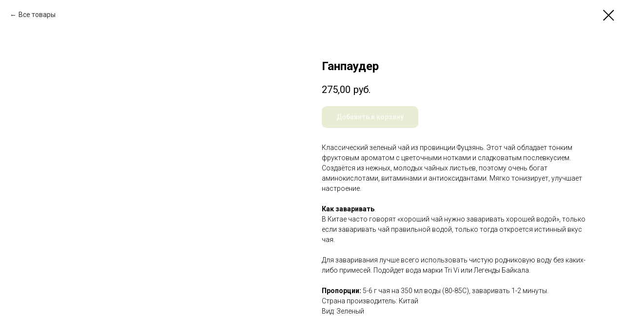

--- FILE ---
content_type: text/html; charset=UTF-8
request_url: https://chaemanvostoka.ru/tea/tproduct/458645741-924368164431-ganpauder
body_size: 13693
content:
<!DOCTYPE html> <html> <head> <meta charset="utf-8" /> <meta http-equiv="Content-Type" content="text/html; charset=utf-8" /> <meta name="viewport" content="width=device-width, initial-scale=1.0" /> <!--metatextblock-->
<title>Ганпаудер</title>
<meta name="description" content="Ганпаудер, Зеленый Китайский чай">
<meta name="keywords" content="Зеленый чай, Китайский чай, ганпаудер, оптом, купить, купить оптом">
<meta property="og:title" content="Ганпаудер" />
<meta property="og:description" content="Ганпаудер, Зеленый Китайский чай" />
<meta property="og:type" content="website" />
<meta property="og:url" content="https://chaemanvostoka.ru/tea/tproduct/458645741-924368164431-ganpauder" />
<meta property="og:image" content="https://static.tildacdn.com/stor3861-3532-4436-b432-363162316263/83036682.jpg" />
<link rel="canonical" href="https://chaemanvostoka.ru/tea/tproduct/458645741-924368164431-ganpauder" />
<!--/metatextblock--> <meta name="format-detection" content="telephone=no" /> <meta http-equiv="x-dns-prefetch-control" content="on"> <link rel="dns-prefetch" href="https://ws.tildacdn.com"> <link rel="dns-prefetch" href="https://static.tildacdn.com"> <link rel="icon" type="image/x-icon" sizes="32x32" href="https://static.tildacdn.com/tild3662-3862-4236-a366-613866633735/favicon.svg" media="(prefers-color-scheme: light)"/> <link rel="icon" type="image/x-icon" sizes="32x32" href="https://static.tildacdn.com/tild6335-6131-4465-a165-636566323538/favicon.svg" media="(prefers-color-scheme: dark)"/> <link rel="icon" type="image/svg+xml" sizes="any" href="https://static.tildacdn.com/tild3437-6535-4432-a636-366537613165/favicon.svg"> <link rel="apple-touch-icon" type="image/png" href="https://static.tildacdn.com/tild6366-6139-4137-b133-326239363634/apple_logo.png"> <link rel="icon" type="image/png" sizes="192x192" href="https://static.tildacdn.com/tild6366-6139-4137-b133-326239363634/apple_logo.png"> <!-- Assets --> <script src="https://neo.tildacdn.com/js/tilda-fallback-1.0.min.js" async charset="utf-8"></script> <link rel="stylesheet" href="https://static.tildacdn.com/css/tilda-grid-3.0.min.css" type="text/css" media="all" onerror="this.loaderr='y';"/> <link rel="stylesheet" href="https://static.tildacdn.com/ws/project5062057/tilda-blocks-page27095847.min.css?t=1730428229" type="text/css" media="all" onerror="this.loaderr='y';" /> <link rel="preconnect" href="https://fonts.gstatic.com"> <link href="https://fonts.googleapis.com/css2?family=Roboto:wght@300;400;500;700&subset=latin,cyrillic" rel="stylesheet"> <link rel="stylesheet" href="https://static.tildacdn.com/css/tilda-animation-2.0.min.css" type="text/css" media="all" onerror="this.loaderr='y';" /> <link rel="stylesheet" href="https://static.tildacdn.com/css/tilda-cover-1.0.min.css" type="text/css" media="all" onerror="this.loaderr='y';" /> <link rel="stylesheet" href="https://static.tildacdn.com/css/tilda-forms-1.0.min.css" type="text/css" media="all" onerror="this.loaderr='y';" /> <link rel="stylesheet" href="https://static.tildacdn.com/css/tilda-cards-1.0.min.css" type="text/css" media="all" onerror="this.loaderr='y';" /> <link rel="stylesheet" href="https://static.tildacdn.com/css/tilda-popup-1.1.min.css" type="text/css" media="print" onload="this.media='all';" onerror="this.loaderr='y';" /> <noscript><link rel="stylesheet" href="https://static.tildacdn.com/css/tilda-popup-1.1.min.css" type="text/css" media="all" /></noscript> <link rel="stylesheet" href="https://static.tildacdn.com/css/tilda-slds-1.4.min.css" type="text/css" media="print" onload="this.media='all';" onerror="this.loaderr='y';" /> <noscript><link rel="stylesheet" href="https://static.tildacdn.com/css/tilda-slds-1.4.min.css" type="text/css" media="all" /></noscript> <link rel="stylesheet" href="https://static.tildacdn.com/css/tilda-catalog-1.1.min.css" type="text/css" media="print" onload="this.media='all';" onerror="this.loaderr='y';" /> <noscript><link rel="stylesheet" href="https://static.tildacdn.com/css/tilda-catalog-1.1.min.css" type="text/css" media="all" /></noscript> <link rel="stylesheet" href="https://static.tildacdn.com/css/tilda-menusub-1.0.min.css" type="text/css" media="print" onload="this.media='all';" onerror="this.loaderr='y';" /> <noscript><link rel="stylesheet" href="https://static.tildacdn.com/css/tilda-menusub-1.0.min.css" type="text/css" media="all" /></noscript> <link rel="stylesheet" href="https://static.tildacdn.com/css/tilda-cart-1.0.min.css" type="text/css" media="all" onerror="this.loaderr='y';" /> <link rel="stylesheet" href="https://static.tildacdn.com/css/tilda-delivery-1.0.min.css" type="text/css" media="print" onload="this.media='all';" onerror="this.loaderr='y';" /> <noscript><link rel="stylesheet" href="https://static.tildacdn.com/css/tilda-delivery-1.0.min.css" type="text/css" media="all" /></noscript> <link rel="stylesheet" href="https://static.tildacdn.com/css/tilda-zoom-2.0.min.css" type="text/css" media="print" onload="this.media='all';" onerror="this.loaderr='y';" /> <noscript><link rel="stylesheet" href="https://static.tildacdn.com/css/tilda-zoom-2.0.min.css" type="text/css" media="all" /></noscript> <script nomodule src="https://static.tildacdn.com/js/tilda-polyfill-1.0.min.js" charset="utf-8"></script> <script type="text/javascript">function t_onReady(func) {if(document.readyState!='loading') {func();} else {document.addEventListener('DOMContentLoaded',func);}}
function t_onFuncLoad(funcName,okFunc,time) {if(typeof window[funcName]==='function') {okFunc();} else {setTimeout(function() {t_onFuncLoad(funcName,okFunc,time);},(time||100));}}function t_throttle(fn,threshhold,scope) {return function() {fn.apply(scope||this,arguments);};}</script> <script src="https://static.tildacdn.com/js/jquery-1.10.2.min.js" charset="utf-8" onerror="this.loaderr='y';"></script> <script src="https://static.tildacdn.com/js/tilda-scripts-3.0.min.js" charset="utf-8" defer onerror="this.loaderr='y';"></script> <script src="https://static.tildacdn.com/ws/project5062057/tilda-blocks-page27095847.min.js?t=1730428229" charset="utf-8" onerror="this.loaderr='y';"></script> <script src="https://static.tildacdn.com/js/tilda-lazyload-1.0.min.js" charset="utf-8" async onerror="this.loaderr='y';"></script> <script src="https://static.tildacdn.com/js/tilda-animation-2.0.min.js" charset="utf-8" async onerror="this.loaderr='y';"></script> <script src="https://static.tildacdn.com/js/tilda-cover-1.0.min.js" charset="utf-8" async onerror="this.loaderr='y';"></script> <script src="https://static.tildacdn.com/js/tilda-cards-1.0.min.js" charset="utf-8" async onerror="this.loaderr='y';"></script> <script src="https://static.tildacdn.com/js/tilda-popup-1.0.min.js" charset="utf-8" async onerror="this.loaderr='y';"></script> <script src="https://static.tildacdn.com/js/hammer.min.js" charset="utf-8" async onerror="this.loaderr='y';"></script> <script src="https://static.tildacdn.com/js/tilda-slds-1.4.min.js" charset="utf-8" async onerror="this.loaderr='y';"></script> <script src="https://static.tildacdn.com/js/tilda-products-1.0.min.js" charset="utf-8" async onerror="this.loaderr='y';"></script> <script src="https://static.tildacdn.com/js/tilda-catalog-1.1.min.js" charset="utf-8" async onerror="this.loaderr='y';"></script> <script src="https://static.tildacdn.com/js/tilda-menusub-1.0.min.js" charset="utf-8" async onerror="this.loaderr='y';"></script> <script src="https://static.tildacdn.com/js/tilda-menu-1.0.min.js" charset="utf-8" async onerror="this.loaderr='y';"></script> <script src="https://static.tildacdn.com/js/tilda-forms-1.0.min.js" charset="utf-8" async onerror="this.loaderr='y';"></script> <script src="https://static.tildacdn.com/js/tilda-cart-1.0.min.js" charset="utf-8" async onerror="this.loaderr='y';"></script> <script src="https://static.tildacdn.com/js/tilda-delivery-1.0.min.js" charset="utf-8" async onerror="this.loaderr='y';"></script> <script src="https://static.tildacdn.com/js/tilda-zoom-2.0.min.js" charset="utf-8" async onerror="this.loaderr='y';"></script> <script src="https://static.tildacdn.com/js/tilda-skiplink-1.0.min.js" charset="utf-8" async onerror="this.loaderr='y';"></script> <script src="https://static.tildacdn.com/js/tilda-events-1.0.min.js" charset="utf-8" async onerror="this.loaderr='y';"></script> <!-- nominify begin --><!-- Yandex.Metrika counter --> <script type="text/javascript" >
   (function(m,e,t,r,i,k,a){m[i]=m[i]||function(){(m[i].a=m[i].a||[]).push(arguments)};
   m[i].l=1*new Date();
   for (var j = 0; j < document.scripts.length; j++) {if (document.scripts[j].src === r) { return; }}
   k=e.createElement(t),a=e.getElementsByTagName(t)[0],k.async=1,k.src=r,a.parentNode.insertBefore(k,a)})
   (window, document, "script", "https://mc.yandex.ru/metrika/tag.js", "ym");

   ym(90924297, "init", {
        clickmap:true,
        trackLinks:true,
        accurateTrackBounce:true,
        webvisor:true
   });
</script> <noscript><div><img src="https://mc.yandex.ru/watch/90924297" style="position:absolute; left:-9999px;" alt="" /></div></noscript> <!-- /Yandex.Metrika counter --><!-- nominify end --><script type="text/javascript">window.dataLayer=window.dataLayer||[];</script> <script type="text/javascript">(function() {if((/bot|google|yandex|baidu|bing|msn|duckduckbot|teoma|slurp|crawler|spider|robot|crawling|facebook/i.test(navigator.userAgent))===false&&typeof(sessionStorage)!='undefined'&&sessionStorage.getItem('visited')!=='y'&&document.visibilityState){var style=document.createElement('style');style.type='text/css';style.innerHTML='@media screen and (min-width: 980px) {.t-records {opacity: 0;}.t-records_animated {-webkit-transition: opacity ease-in-out .2s;-moz-transition: opacity ease-in-out .2s;-o-transition: opacity ease-in-out .2s;transition: opacity ease-in-out .2s;}.t-records.t-records_visible {opacity: 1;}}';document.getElementsByTagName('head')[0].appendChild(style);function t_setvisRecs(){var alr=document.querySelectorAll('.t-records');Array.prototype.forEach.call(alr,function(el) {el.classList.add("t-records_animated");});setTimeout(function() {Array.prototype.forEach.call(alr,function(el) {el.classList.add("t-records_visible");});sessionStorage.setItem("visited","y");},400);}
document.addEventListener('DOMContentLoaded',t_setvisRecs);}})();</script></head> <body class="t-body" style="margin:0;"> <!--allrecords--> <div id="allrecords" class="t-records" data-product-page="y" data-hook="blocks-collection-content-node" data-tilda-project-id="5062057" data-tilda-page-id="27095847" data-tilda-page-alias="tea" data-tilda-formskey="1501271f2b5dce853b1514f345062057" data-tilda-lazy="yes" data-tilda-root-zone="com" data-tilda-page-headcode="yes">
<div id="rec152850812" class="r t-rec" style=" " data-animationappear="off" data-record-type="875"><!-- t875 --><script type="text/javascript"> $(document).ready(function(){ t875_init('152850812'); });</script></div>

<!-- PRODUCT START -->

                
                        
                    
        
        

<div id="rec458645741" class="r t-rec" style="background-color:#ffffff;" data-bg-color="#ffffff">
    <div class="t-store t-store__prod-snippet__container">

        
                <div class="t-store__prod-popup__close-txt-wr" style="position:absolute;">
            <a href="https://chaemanvostoka.ru/tea" class="js-store-close-text t-store__prod-popup__close-txt t-descr t-descr_xxs" style="color:#000000;">
                Все товары
            </a>
        </div>
        
        <a href="https://chaemanvostoka.ru/tea" class="t-popup__close" style="position:absolute; background-color:#ffffff">
            <div class="t-popup__close-wrapper">
                <svg class="t-popup__close-icon t-popup__close-icon_arrow" width="26px" height="26px" viewBox="0 0 26 26" version="1.1" xmlns="http://www.w3.org/2000/svg" xmlns:xlink="http://www.w3.org/1999/xlink"><path d="M10.4142136,5 L11.8284271,6.41421356 L5.829,12.414 L23.4142136,12.4142136 L23.4142136,14.4142136 L5.829,14.414 L11.8284271,20.4142136 L10.4142136,21.8284271 L2,13.4142136 L10.4142136,5 Z" fill="#000000"></path></svg>
                <svg class="t-popup__close-icon t-popup__close-icon_cross" width="23px" height="23px" viewBox="0 0 23 23" version="1.1" xmlns="http://www.w3.org/2000/svg" xmlns:xlink="http://www.w3.org/1999/xlink"><g stroke="none" stroke-width="1" fill="#000000" fill-rule="evenodd"><rect transform="translate(11.313708, 11.313708) rotate(-45.000000) translate(-11.313708, -11.313708) " x="10.3137085" y="-3.6862915" width="2" height="30"></rect><rect transform="translate(11.313708, 11.313708) rotate(-315.000000) translate(-11.313708, -11.313708) " x="10.3137085" y="-3.6862915" width="2" height="30"></rect></g></svg>
            </div>
        </a>
        
        <div class="js-store-product js-product t-store__product-snippet" data-product-lid="924368164431" data-product-uid="924368164431" itemscope itemtype="http://schema.org/Product">
            <meta itemprop="productID" content="924368164431" />

            <div class="t-container">
                <div>
                    <meta itemprop="image" content="https://static.tildacdn.com/stor3861-3532-4436-b432-363162316263/83036682.jpg" />
                    <div class="t-store__prod-popup__slider js-store-prod-slider t-store__prod-popup__col-left t-col t-col_6">
                        <div class="js-product-img" style="width:100%;padding-bottom:75%;background-size:cover;opacity:0;">
                        </div>
                    </div>
                    <div class="t-store__prod-popup__info t-align_left t-store__prod-popup__col-right t-col t-col_6">

                        <div class="t-store__prod-popup__title-wrapper">
                            <h1 class="js-store-prod-name js-product-name t-store__prod-popup__name t-name t-name_xl" itemprop="name" >Ганпаудер</h1>
                            <div class="t-store__prod-popup__brand t-descr t-descr_xxs" >
                                                            </div>
                            <div class="t-store__prod-popup__sku t-descr t-descr_xxs">
                                <span class="js-store-prod-sku js-product-sku" translate="no" >
                                    
                                </span>
                            </div>
                        </div>

                                                                        <div itemprop="offers" itemscope itemtype="http://schema.org/Offer" style="display:none;">
                            <meta itemprop="serialNumber" content="924368164431" />
                                                        <meta itemprop="price" content="275.00" />
                            <meta itemprop="priceCurrency" content="RUB" />
                                                        <link itemprop="availability" href="http://schema.org/InStock">
                                                    </div>
                        
                                                
                        <div class="js-store-price-wrapper t-store__prod-popup__price-wrapper">
                            <div class="js-store-prod-price t-store__prod-popup__price t-store__prod-popup__price-item t-name t-name_md" style="font-weight:400;">
                                                                <div class="js-product-price js-store-prod-price-val t-store__prod-popup__price-value" data-product-price-def="275.0000" data-product-price-def-str="275,00">275,00</div><div class="t-store__prod-popup__price-currency" translate="no">руб.</div>
                                                            </div>
                            <div class="js-store-prod-price-old t-store__prod-popup__price_old t-store__prod-popup__price-item t-name t-name_md" style="font-weight:400;display:none;">
                                                                <div class="js-store-prod-price-old-val t-store__prod-popup__price-value"></div><div class="t-store__prod-popup__price-currency" translate="no">руб.</div>
                                                            </div>
                        </div>

                        <div class="js-product-controls-wrapper">
                        </div>

                        <div class="t-store__prod-popup__links-wrapper">
                                                    </div>

                                                <div class="t-store__prod-popup__btn-wrapper"   tt="Добавить в корзину">
                                                        <a href="#order" class="t-store__prod-popup__btn t-store__prod-popup__btn_disabled t-btn t-btn_sm" style="color:#ffffff;background-color:#d0ddab;border-radius:10px;-moz-border-radius:10px;-webkit-border-radius:10px;">
                                <table style="width:100%; height:100%;">
                                    <tbody>
                                        <tr>
                                            <td class="js-store-prod-popup-buy-btn-txt">Добавить в корзину</td>
                                        </tr>
                                    </tbody>
                                </table>
                            </a>
                                                    </div>
                        
                        <div class="js-store-prod-text t-store__prod-popup__text t-descr t-descr_xxs" >
                                                    <div class="js-store-prod-all-text" itemprop="description">
                                Классический зеленый чай из провинции Фуцзянь. Этот чай обладает тонким фруктовым ароматом с цветочными нотками и сладковатым послевкусием. Создаётся из нежных, молодых чайных листьев, поэтому очень богат аминокислотами, витаминами и антиоксидантами. Мягко тонизирует, улучшает настроение.<br /><br /><strong>Как заваривать</strong>.<br />В Китае часто говорят «хороший чай нужно заваривать хорошей водой», только если заваривать чай правильной водой, только тогда откроется истинный вкус чая.<br /><br />Для заваривания лучше всего использовать чистую родниковую воду без каких-либо примесей. Подойдет вода марки Tri Vi или Легенды Байкала.<br /><br /><strong>Пропорции:</strong> 5-6 г чая на 350 мл воды (80-85С), заваривать 1-2 минуты.                            </div>
                                                                            <div class="js-store-prod-all-charcs">
                                                                                                                        <p class="js-store-prod-charcs">Страна производитель: Китай</p>
                                                                                                                            <p class="js-store-prod-charcs">Вид: Зеленый</p>
                                                                                                                                                                            </div>
                                                </div>

                    </div>
                </div>

                            </div>
        </div>
                <div class="t-store__relevants__container">
            <div class="t-container">
                <div class="t-col">
                    <div class="t-store__relevants__title t-uptitle t-uptitle_xxl" ></div>
                    <div class="t-store__relevants-grid-cont js-store-relevants-grid-cont js-store-grid-cont t-store__valign-buttons t-store__grid-cont_mobile-one-row"></div>
                </div>
            </div>
        </div>
                <div class="js-store-error-msg t-store__error-msg-cont"></div>
        <div itemscope itemtype="http://schema.org/ImageGallery" style="display:none;">
                                                                            </div>

    </div>

                        
                        
    
    <style>
        /* body bg color */
        
        .t-body {
            background-color:#ffffff;
        }
        

        /* body bg color end */
        /* Slider stiles */
        .t-slds__bullet_active .t-slds__bullet_body {
            background-color: #222 !important;
        }

        .t-slds__bullet:hover .t-slds__bullet_body {
            background-color: #222 !important;
        }
        /* Slider stiles end */
    </style>
    

            
        
    <style>
        

        

        
    </style>
    
    
        
    <style>
        
    </style>
    
    
        
    <style>
        
    </style>
    
    
        
        <style>
    
                                    
        </style>
    
    
    <div class="js-store-tpl-slider-arrows" style="display: none;">
                


<div class="t-slds__arrow_wrapper t-slds__arrow_wrapper-left" data-slide-direction="left">
  <div class="t-slds__arrow t-slds__arrow-left t-slds__arrow-withbg" style="width: 40px; height: 40px;background-color: rgba(255,255,255,1);">
    <div class="t-slds__arrow_body t-slds__arrow_body-left" style="width: 9px;">
      <svg style="display: block" viewBox="0 0 9.3 17" xmlns="http://www.w3.org/2000/svg" xmlns:xlink="http://www.w3.org/1999/xlink">
                <desc>Left</desc>
        <polyline
        fill="none"
        stroke="#000000"
        stroke-linejoin="butt"
        stroke-linecap="butt"
        stroke-width="1"
        points="0.5,0.5 8.5,8.5 0.5,16.5"
        />
      </svg>
    </div>
  </div>
</div>
<div class="t-slds__arrow_wrapper t-slds__arrow_wrapper-right" data-slide-direction="right">
  <div class="t-slds__arrow t-slds__arrow-right t-slds__arrow-withbg" style="width: 40px; height: 40px;background-color: rgba(255,255,255,1);">
    <div class="t-slds__arrow_body t-slds__arrow_body-right" style="width: 9px;">
      <svg style="display: block" viewBox="0 0 9.3 17" xmlns="http://www.w3.org/2000/svg" xmlns:xlink="http://www.w3.org/1999/xlink">
        <desc>Right</desc>
        <polyline
        fill="none"
        stroke="#000000"
        stroke-linejoin="butt"
        stroke-linecap="butt"
        stroke-width="1"
        points="0.5,0.5 8.5,8.5 0.5,16.5"
        />
      </svg>
    </div>
  </div>
</div>    </div>

    
    <script>
        t_onReady(function() {
            var tildacopyEl = document.getElementById('tildacopy');
            if (tildacopyEl) tildacopyEl.style.display = 'none';

            var recid = '458645741';
            var options = {};
            var product = {"uid":924368164431,"rootpartid":7590571,"title":"Ганпаудер","descr":"Зеленый Китайский чай","text":"Классический зеленый чай из провинции Фуцзянь. Этот чай обладает тонким фруктовым ароматом с цветочными нотками и сладковатым послевкусием. Создаётся из нежных, молодых чайных листьев, поэтому очень богат аминокислотами, витаминами и антиоксидантами. Мягко тонизирует, улучшает настроение.<br \/><br \/><strong>Как заваривать<\/strong>.<br \/>В Китае часто говорят «хороший чай нужно заваривать хорошей водой», только если заваривать чай правильной водой, только тогда откроется истинный вкус чая.<br \/><br \/>Для заваривания лучше всего использовать чистую родниковую воду без каких-либо примесей. Подойдет вода марки Tri Vi или Легенды Байкала.<br \/><br \/><strong>Пропорции:<\/strong> 5-6 г чая на 350 мл воды (80-85С), заваривать 1-2 минуты.","price":"275.0000","gallery":[{"img":"https:\/\/static.tildacdn.com\/stor3861-3532-4436-b432-363162316263\/83036682.jpg"},{"img":"https:\/\/static.tildacdn.com\/stor6530-3933-4937-a437-646536393332\/21292510.jpg"}],"sort":1058125,"portion":0,"newsort":0,"json_chars":"[{\"title\": \"Страна производитель\", \"value\": \"Китай\"}, {\"title\": \"Вид\", \"value\": \"Зеленый\"}]","externalid":"Xsi8XdEgv1rXDVIYgtuz","pack_label":"lwh","pack_x":0,"pack_y":0,"pack_z":0,"pack_m":0,"serverid":"master","servertime":"1768381278.8279","parentuid":"","editions":[{"uid":924368164431,"price":"275.00","priceold":"","sku":"","quantity":"","img":"https:\/\/static.tildacdn.com\/stor3861-3532-4436-b432-363162316263\/83036682.jpg"}],"characteristics":[{"title":"Страна производитель","value":"Китай"},{"title":"Вид","value":"Зеленый"}],"properties":[{"title":"Вес упаковки","params":{"type":"single"},"sort":1,"values":"100г=275\n250г=825\n500г=1375\n1кг=2750"}],"partuids":[355819526761,513459977031,791608780491],"url":"https:\/\/chaemanvostoka.ru\/tea\/tproduct\/458645741-924368164431-ganpauder"};

            // draw slider or show image for SEO
            if (window.isSearchBot) {
                var imgEl = document.querySelector('.js-product-img');
                if (imgEl) imgEl.style.opacity = '1';
            } else {
                
                var prodcard_optsObj = {
    hasWrap: false,
    txtPad: '',
    bgColor: '',
    borderRadius: '',
    shadowSize: '0px',
    shadowOpacity: '',
    shadowSizeHover: '',
    shadowOpacityHover: '',
    shadowShiftyHover: '',
    btnTitle1: 'Подробнее',
    btnLink1: 'popup',
    btnTitle2: '',
    btnLink2: 'order',
    showOpts: false};

var price_optsObj = {
    color: '',
    colorOld: '',
    fontSize: '',
    fontWeight: '400'
};

var popup_optsObj = {
    columns: '6',
    columns2: '6',
    isVertical: '',
    align: 'left',
    btnTitle: 'Добавить в корзину',
    closeText: 'Все товары',
    iconColor: '#000000',
    containerBgColor: '#ffffff',
    overlayBgColorRgba: 'rgba(255,255,255,1)',
    popupStat: '/tilda/popup/rec458645741/opened',
    popupContainer: '',
    fixedButton: false,
    mobileGalleryStyle: ''
};

var slider_optsObj = {
    anim_speed: '',
    arrowColor: '#000000',
    videoPlayerIconColor: '',
    cycle: 'on',
    controls: 'arrowsthumbs',
    bgcolor: '#ebebeb'
};

var slider_dotsOptsObj = {
    size: '',
    bgcolor: '',
    bordersize: '',
    bgcoloractive: ''
};

var slider_slidesOptsObj = {
    zoomable: true,
    bgsize: 'cover',
    ratio: '1'
};

var typography_optsObj = {
    descrColor: '',
    titleColor: ''
};

var default_sortObj = {
    in_stock: false};

var btn1_style = 'border-radius:10px;-moz-border-radius:10px;-webkit-border-radius:10px;color:#ffffff;background-color:#d0ddab;';
var btn2_style = 'border-radius:10px;-moz-border-radius:10px;-webkit-border-radius:10px;color:#000000;border:1px solid #000000;';

var options_catalog = {
    btn1_style: btn1_style,
    btn2_style: btn2_style,
    storepart: '513459977031',
    prodCard: prodcard_optsObj,
    popup_opts: popup_optsObj,
    defaultSort: default_sortObj,
    slider_opts: slider_optsObj,
    slider_dotsOpts: slider_dotsOptsObj,
    slider_slidesOpts: slider_slidesOptsObj,
    typo: typography_optsObj,
    price: price_optsObj,
    blocksInRow: '4',
    imageHover: true,
    imageHeight: '300px',
    imageRatioClass: 't-store__card__imgwrapper_1-1',
    align: 'center',
    vindent: '',
    isHorizOnMob:false,
    itemsAnim: '',
    hasOriginalAspectRatio: false,
    markColor: '#ffffff',
    markBgColor: '#ff4a4a',
    currencySide: 'r',
    currencyTxt: 'руб.',
    currencySeparator: ',',
    currencyDecimal: '',
    btnSize: '',
    verticalAlignButtons: true,
    hideFilters: false,
    titleRelevants: '',
    showRelevants: '355819526761',
    relevants_slider: false,
    relevants_quantity: '',
    isFlexCols: false,
    isPublishedPage: true,
    previewmode: true,
    colClass: 't-col t-col_3',
    ratio: '1_1',
    sliderthumbsside: '',
    showStoreBtnQuantity: 'popup',
    tabs: 'tabs',
    galleryStyle: '',
    title_typo: '',
    descr_typo: '',
    price_typo: '',
    price_old_typo: '',
    menu_typo: '',
    options_typo: '',
    sku_typo: '',
    characteristics_typo: '',
    button_styles: '',
    button2_styles: '',
    buttonicon: '',
    buttoniconhover: '',
};                
                // emulate, get options_catalog from file store_catalog_fields
                options = options_catalog;
                options.typo.title = "" || '';
                options.typo.descr = "" || '';

                try {
                    if (options.showRelevants) {
                        var itemsCount = '4';
                        var relevantsMethod;
                        switch (options.showRelevants) {
                            case 'cc':
                                relevantsMethod = 'current_category';
                                break;
                            case 'all':
                                relevantsMethod = 'all_categories';
                                break;
                            default:
                                relevantsMethod = 'category_' + options.showRelevants;
                                break;
                        }

                        t_onFuncLoad('t_store_loadProducts', function() {
                            t_store_loadProducts(
                                'relevants',
                                recid,
                                options,
                                false,
                                {
                                    currentProductUid: '924368164431',
                                    relevantsQuantity: itemsCount,
                                    relevantsMethod: relevantsMethod,
                                    relevantsSort: 'random'
                                }
                            );
                        });
                    }
                } catch (e) {
                    console.log('Error in relevants: ' + e);
                }
            }

            
                            options.popup_opts.btnTitle = 'Добавить в корзину';
                        

            window.tStoreOptionsList = [{"title":"Номинал сертификата","params":{"view":"select","hasColor":false,"linkImage":false},"values":[{"id":45860922,"value":"1100 руб."},{"id":45860932,"value":"2200 руб."},{"id":45860942,"value":"3300 руб."},{"id":45860952,"value":"5500 руб."}]},{"title":"Варианты декора","params":{"view":"select","hasColor":false,"linkImage":false},"values":[{"id":20742886,"value":"Бант"},{"id":20742892,"value":"Новогодний"},{"id":20742889,"value":"Цветы"}]},{"title":"Объем","params":{"view":"buttons","hasColor":false,"linkImage":true},"values":[{"id":20742898,"value":"100 мл"},{"id":24253398,"value":"1000 мл"},{"id":20742895,"value":"200 мл"},{"id":21103616,"value":"220 мл"},{"id":21103709,"value":"330 мл"},{"id":21103619,"value":"350 мл"},{"id":21103622,"value":"500 мл"},{"id":21103712,"value":"550 мл"}]},{"title":"Цвет бокалов","params":{"view":"select","hasColor":false,"linkImage":true},"values":[{"id":20742904,"value":"Бордовый"},{"id":20742907,"value":"Желтый"},{"id":20742901,"value":"Зеленый"}]},{"title":"Орнамент","params":{"view":"buttons","hasColor":false,"linkImage":true},"values":[{"id":21103979,"value":"Барс"},{"id":21104420,"value":"Весна"},{"id":21103907,"value":"Виноград"},{"id":21104033,"value":"Восточная"},{"id":21103937,"value":"Дельфин"},{"id":21105062,"value":"Жар-птица"},{"id":21103940,"value":"Зодиак"},{"id":21103982,"value":"Корона"},{"id":21103964,"value":"Кофе"},{"id":21103943,"value":"Крылатый лев"},{"id":21104036,"value":"Лань"},{"id":21103910,"value":"Орел"},{"id":21103967,"value":"Орнамент"},{"id":21103985,"value":"Петр Великий"},{"id":21103913,"value":"Цветок"}]},{"title":"Название","params":{"view":"buttons","hasColor":false,"linkImage":true},"values":[{"id":25498990,"value":"Джентльмены удачи"},{"id":25499090,"value":"Дольче"},{"id":25499398,"value":"Корзина L"},{"id":25499338,"value":"Корзина XL"},{"id":25499346,"value":"Корзина XXL"},{"id":25499394,"value":"Коробка L"},{"id":25499334,"value":"Коробка XL"},{"id":25499342,"value":"Коробка XXL"},{"id":25499086,"value":"Тиффани"},{"id":25498994,"value":"Шанель"}]},{"title":"–ўҐв Ў®Є «®ў","params":[],"values":[]},{"title":"Ќ®¬Ё­ « бҐавЁдЁЄ в","params":[],"values":[]},{"title":"‚ аЁ ­вл ¤ҐЄ®а","params":[],"values":[]}];

            t_onFuncLoad('t_store_productInit', function() {
                t_store_productInit(recid, options, product);
            });

            // if user coming from catalog redirect back to main page
            if (window.history.state && (window.history.state.productData || window.history.state.storepartuid)) {
                window.onpopstate = function() {
                    window.history.replaceState(null, null, window.location.origin);
                    window.location.replace(window.location.origin);
                };
            }
        });
    </script>
    

</div>


<!-- PRODUCT END -->

<div id="rec635670469" class="r t-rec" style="" data-animationappear="off" data-record-type="706"> <!-- @classes: t-text t-text_xs t-name t-name_xs t-name_md t-btn t-btn_sm --> <script>t_onReady(function() {setTimeout(function() {t_onFuncLoad('tcart__init',function() {tcart__init('635670469',{cssClassName:''});});},50);var userAgent=navigator.userAgent.toLowerCase();var body=document.body;if(!body) return;if(userAgent.indexOf('instagram')!==-1&&userAgent.indexOf('iphone')!==-1) {body.style.position='relative';}
var rec=document.querySelector('#rec635670469');if(!rec) return;var cartWindow=rec.querySelector('.t706__cartwin,.t706__cartpage');var allRecords=document.querySelector('.t-records');var currentMode=allRecords.getAttribute('data-tilda-mode');if(cartWindow&&currentMode!=='edit'&&currentMode!=='preview') {cartWindow.addEventListener('scroll',t_throttle(function() {if(window.lazy==='y'||document.querySelector('#allrecords').getAttribute('data-tilda-lazy')==='yes') {t_onFuncLoad('t_lazyload_update',function() {t_lazyload_update();});}},500));}});</script> <div class="t706" data-cart-countdown="yes" data-project-currency="руб." data-project-currency-side="r" data-project-currency-sep="," data-project-currency-code="RUB" data-payment-system="robokassa" data-cart-maxstoredays="3" data-cart-sendevent-onadd="y" data-yandexmap-apikey="3e2a0d67-3b30-4ca5-b41f-e8b913c2f6bb"> <div class="t706__carticon" style=""> <div class="t706__carticon-text t-name t-name_xs"></div> <div class="t706__carticon-wrapper"> <div class="t706__carticon-imgwrap"> <svg role="img" class="t706__carticon-img" xmlns="http://www.w3.org/2000/svg" viewBox="0 0 64 64"> <path fill="none" stroke-width="2" stroke-miterlimit="10" d="M44 18h10v45H10V18h10z"/> <path fill="none" stroke-width="2" stroke-miterlimit="10" d="M22 24V11c0-5.523 4.477-10 10-10s10 4.477 10 10v13"/> </svg> </div> <div class="t706__carticon-counter js-carticon-counter"></div> </div> </div> <div class="t706__cartwin" style="display: none;"> <div class="t706__close t706__cartwin-close"> <button type="button" class="t706__close-button t706__cartwin-close-wrapper" aria-label="Закрыть корзину"> <svg role="presentation" class="t706__close-icon t706__cartwin-close-icon" width="23px" height="23px" viewBox="0 0 23 23" version="1.1" xmlns="http://www.w3.org/2000/svg" xmlns:xlink="http://www.w3.org/1999/xlink"> <g stroke="none" stroke-width="1" fill="#fff" fill-rule="evenodd"> <rect transform="translate(11.313708, 11.313708) rotate(-45.000000) translate(-11.313708, -11.313708) " x="10.3137085" y="-3.6862915" width="2" height="30"></rect> <rect transform="translate(11.313708, 11.313708) rotate(-315.000000) translate(-11.313708, -11.313708) " x="10.3137085" y="-3.6862915" width="2" height="30"></rect> </g> </svg> </button> </div> <div class="t706__cartwin-content"> <div class="t706__cartwin-top"> <div class="t706__cartwin-heading t-name t-name_xl"></div> </div> <div class="t706__cartwin-products"></div> <div class="t706__cartwin-bottom"> <div class="t706__cartwin-prodamount-wrap t-descr t-descr_sm"> <span class="t706__cartwin-prodamount-label"></span> <span class="t706__cartwin-prodamount"></span> </div> </div> <div class="t706__orderform "> <form
id="form635670469" name='form635670469' role="form" action='' method='POST' data-formactiontype="2" data-inputbox=".t-input-group" 
class="t-form js-form-proccess t-form_inputs-total_6 " data-formsended-callback="t706_onSuccessCallback"> <input type="hidden" name="formservices[]" value="34b52bc9557527db228c1a4507540680" class="js-formaction-services"> <input type="hidden" name="formservices[]" value="359c395fe756929b8d87f1064fa3beb3" class="js-formaction-services"> <input type="hidden" name="formservices[]" value="a246eddf2d8fa923e253f41b6cab4cd2" class="js-formaction-services"> <input type="hidden" name="formservices[]" value="b9988e4debdb5c10fa05e97f9e0fb3c8" class="js-formaction-services"> <input type="hidden" name="formservices[]" value="d7e935ff770f354107fb7648dcd1a02b" class="js-formaction-services"> <input type="hidden" name="formservices[]" value="79bebcec1e50b52331366c2340a5f48c" class="js-formaction-services"> <input type="hidden" name="formservices[]" value="34bcf8d37680364ad3d32e7014780d51" class="js-formaction-services"> <input type="hidden" name="tildaspec-formname" tabindex="-1" value="Cart"> <!-- @classes t-title t-text t-btn --> <div class="js-successbox t-form__successbox t-text t-text_md"
aria-live="polite"
style="display:none;"></div> <div
class="t-form__inputsbox
t-form__inputsbox_inrow "> <div
class=" t-input-group t-input-group_nm " data-input-lid="1496239431201" data-field-type="nm" data-field-name="Name"> <label
for='input_1496239431201'
class="t-input-title t-descr t-descr_md"
id="field-title_1496239431201" data-redactor-toolbar="no"
field="li_title__1496239431201"
style="color:;">Ваше Имя</label> <div class="t-input-block " style="border-radius:5px;"> <input
type="text"
autocomplete="name"
name="Name"
id="input_1496239431201"
class="t-input js-tilda-rule"
value="" data-tilda-req="1" aria-required="true" data-tilda-rule="name"
aria-describedby="error_1496239431201"
style="color:#000000;border:1px solid #000000;border-radius:5px;"> </div> <div class="t-input-error" aria-live="polite" id="error_1496239431201"></div> </div> <div
class=" t-input-group t-input-group_em " data-input-lid="1496239459190" data-field-type="em" data-field-name="Email"> <label
for='input_1496239459190'
class="t-input-title t-descr t-descr_md"
id="field-title_1496239459190" data-redactor-toolbar="no"
field="li_title__1496239459190"
style="color:;">Ваш Email</label> <div class="t-input-block " style="border-radius:5px;"> <input
type="email"
autocomplete="email"
name="Email"
id="input_1496239459190"
class="t-input js-tilda-rule"
value="" data-tilda-req="1" aria-required="true" data-tilda-rule="email"
aria-describedby="error_1496239459190"
style="color:#000000;border:1px solid #000000;border-radius:5px;"> </div> <div class="t-input-error" aria-live="polite" id="error_1496239459190"></div> </div> <div
class=" t-input-group t-input-group_ph " data-input-lid="1496239478607" data-field-async="true" data-field-type="ph" data-field-name="Phone"> <label
for='input_1496239478607'
class="t-input-title t-descr t-descr_md"
id="field-title_1496239478607" data-redactor-toolbar="no"
field="li_title__1496239478607"
style="color:;">Ваш телефон</label> <div class="t-input-block " style="border-radius:5px;"> <input
type="tel"
autocomplete="tel"
name="Phone"
id="input_1496239478607" data-phonemask-init="no" data-phonemask-id="635670469" data-phonemask-lid="1496239478607" data-phonemask-maskcountry="RU" class="t-input js-phonemask-input js-tilda-rule"
value=""
placeholder="+7(000)000-0000" data-tilda-req="1" aria-required="true" aria-describedby="error_1496239478607"
style="color:#000000;border:1px solid #000000;border-radius:5px;"> <script type="text/javascript">t_onReady(function() {t_onFuncLoad('t_loadJsFile',function() {t_loadJsFile('https://static.tildacdn.com/js/tilda-phone-mask-1.1.min.js',function() {t_onFuncLoad('t_form_phonemask_load',function() {var phoneMasks=document.querySelectorAll('#rec635670469 [data-phonemask-lid="1496239478607"]');t_form_phonemask_load(phoneMasks);});})})});</script> </div> <div class="t-input-error" aria-live="polite" id="error_1496239478607"></div> </div> <div
class=" t-input-group t-input-group_dl " data-input-lid="1648090396665" data-field-type="dl" data-field-name="Delivery"> <div class="t-input-block " style="border-radius:5px;"> <div
class="t-radio__wrapper t-radio__wrapper-delivery" data-delivery-variants-hook='y' data-delivery-services="y"
id="customdelivery"> <div class="t-input-group t-input-group_in"> <div class="t-input-block"> <input
class="js-tilda-rule t-input" data-tilda-rule="deliveryreq"
type="hidden"
name="delivery-badresponse-comment"
value="nodelivery"
autocomplete="off" data-tilda-req="1"> <div class="t-input-error" aria-live="polite"></div> </div> </div> </div> <style>#rec635670469 .t706 .t-form__inputsbox #customdelivery .t-input{color:#000000;border:1px solid #000000;border-radius:5px;-moz-border-radius:5px;-webkit-border-radius:5px;}#rec635670469 .t706 .t-form__inputsbox #customdelivery .t-input-title{}</style> </div> <div class="t-input-error" aria-live="polite" id="error_1648090396665"></div> </div> <div
class=" t-input-group t-input-group_pc " data-input-lid="1650938997818" data-field-type="pc" data-field-name="ПРОМОКОД"> <div
class="t-input-title t-descr t-descr_md"
id="field-title_1650938997818" data-redactor-toolbar="no"
field="li_title__1650938997818"
style="color:;">ПРОМОКОД</div> <div class="t-input-block " style="border-radius:5px;"> <style>.t-inputpromocode__wrapper .t-text{color:#000;}</style> <div class="t-inputpromocode__wrapper" style="display:table;width:100%;"> <input
type="text"
name="ПРОМОКОД"
class="t-input t-inputpromocode js-tilda-rule"
value=""
placeholder="Введите промокод" style="display:table-cell;color:#000000;border:1px solid #000000;border-radius:5px;" data-tilda-rule="promocode"> <div
class="t-inputpromocode__btn t-btn t-btn_md"
style="display:none;position:relative;height:auto;color:#fff;background:#000;border-radius:5px; -moz-border-radius: 5px; -webkit-border-radius: 5px;">Активировать</div> </div> <script src="https://static.tildacdn.com/js/tilda-promocode-1.0.min.js"></script> <script>t_onReady(function() {try {t_onFuncLoad('t_input_promocode_init',function() {t_input_promocode_init('635670469','1650938997818');});} catch(error) {console.error(error);}});</script> </div> <div class="t-input-error" aria-live="polite" id="error_1650938997818"></div> </div> <div
class=" t-input-group t-input-group_sf " data-input-lid="1681094637199" data-field-type="sf" data-field-name=""> <div class="t-input-block " style="border-radius:5px;"> <label
class="t-checkbox__control t-checkbox__control_flex t-text t-text_xs"
style=""> <input
type="checkbox"
class="t-checkbox js-tilda-rule"
checked
> <div
class="t-checkbox__indicator"></div>
Запомнить контакты в браузере для повторной покупки</label> </div> <div class="t-input-error" aria-live="polite" id="error_1681094637199"></div> </div> <div class="t-input-group t-input-group_pm" style="margin: 40px 0;"> <div class="t-input-title t-descr t-descr_md" style="color:;">Payment method</div> <div class="t-input-block"> <div class="t-radio__wrapper t-radio__wrapper-payment" data-tilda-payment-variants-hook='y'> <label class="t-radio__control t-text t-text_xs" style="color: "><input type="radio" name="paymentsystem" value="robokassa" checked="checked" class="t-radio t-radio_payment" data-payment-variant-system="robokassa"><div class="t-radio__indicator"></div>
Банковской картой (Visa, Mastercard, МИР) через Робокассу
</label> <label class="t-radio__control t-text t-text_xs" style="color: "><input type="radio" name="paymentsystem" value="banktransfer" class="t-radio t-radio_payment" data-payment-variant-system="banktransfer"><div class="t-radio__indicator"></div>
Безналичная оплата
</label> </div> </div> </div> <div class="t-form__errorbox-middle"> <!--noindex--> <div
class="js-errorbox-all t-form__errorbox-wrapper"
style="display:none;" data-nosnippet
tabindex="-1"
aria-label="Ошибки при заполнении формы"> <ul
role="list"
class="t-form__errorbox-text t-text t-text_md"> <li class="t-form__errorbox-item js-rule-error js-rule-error-all"></li> <li class="t-form__errorbox-item js-rule-error js-rule-error-req">Пожалуйста, заполните все обязательные поля</li> <li class="t-form__errorbox-item js-rule-error js-rule-error-email">Пожалуйста, проверьте правильность указанного e-mail</li> <li class="t-form__errorbox-item js-rule-error js-rule-error-name">Пожалуйста, укажите Имя</li> <li class="t-form__errorbox-item js-rule-error js-rule-error-phone">Пожалуйста, проверьте правильность указанного телефона</li> <li class="t-form__errorbox-item js-rule-error js-rule-error-minlength">Слишком короткое значение</li> <li class="t-form__errorbox-item js-rule-error js-rule-error-string"></li> </ul> </div> <!--/noindex--> </div> <div class="t-form__submit"> <button
class="t-submit t-btnflex t-btnflex_type_submit t-btnflex_md"
type="submit"> <span class="t-btnflex__text">Оформить заказ</span> <style>#rec635670469 .t-btnflex.t-btnflex_type_submit {color:#ffffff;background-color:#d0ddab;border-style:none !important;border-radius:10px;box-shadow:none !important;text-transform:uppercase;transition-duration:0.2s;transition-property:background-color,color,border-color,box-shadow,opacity,transform,gap;transition-timing-function:ease-in-out;}</style> </button> </div> </div> <div class="t-form__errorbox-bottom"> <!--noindex--> <div
class="js-errorbox-all t-form__errorbox-wrapper"
style="display:none;" data-nosnippet
tabindex="-1"
aria-label="Ошибки при заполнении формы"> <ul
role="list"
class="t-form__errorbox-text t-text t-text_md"> <li class="t-form__errorbox-item js-rule-error js-rule-error-all"></li> <li class="t-form__errorbox-item js-rule-error js-rule-error-req">Пожалуйста, заполните все обязательные поля</li> <li class="t-form__errorbox-item js-rule-error js-rule-error-email">Пожалуйста, проверьте правильность указанного e-mail</li> <li class="t-form__errorbox-item js-rule-error js-rule-error-name">Пожалуйста, укажите Имя</li> <li class="t-form__errorbox-item js-rule-error js-rule-error-phone">Пожалуйста, проверьте правильность указанного телефона</li> <li class="t-form__errorbox-item js-rule-error js-rule-error-minlength">Слишком короткое значение</li> <li class="t-form__errorbox-item js-rule-error js-rule-error-string"></li> </ul> </div> <!--/noindex--> </div> </form> <style>#rec635670469 input::-webkit-input-placeholder {color:#000000;opacity:0.5;}#rec635670469 input::-moz-placeholder{color:#000000;opacity:0.5;}#rec635670469 input:-moz-placeholder {color:#000000;opacity:0.5;}#rec635670469 input:-ms-input-placeholder{color:#000000;opacity:0.5;}#rec635670469 textarea::-webkit-input-placeholder {color:#000000;opacity:0.5;}#rec635670469 textarea::-moz-placeholder{color:#000000;opacity:0.5;}#rec635670469 textarea:-moz-placeholder {color:#000000;opacity:0.5;}#rec635670469 textarea:-ms-input-placeholder{color:#000000;opacity:0.5;}</style> </div> </div> </div> <div class="t706__cartdata"> </div> </div> <style></style> </div>

</div>
<!--/allrecords--> <!-- Stat --> <!-- Yandex.Metrika counter 88486568 --> <script type="text/javascript" data-tilda-cookie-type="analytics">setTimeout(function(){(function(m,e,t,r,i,k,a){m[i]=m[i]||function(){(m[i].a=m[i].a||[]).push(arguments)};m[i].l=1*new Date();k=e.createElement(t),a=e.getElementsByTagName(t)[0],k.async=1,k.src=r,a.parentNode.insertBefore(k,a)})(window,document,"script","https://mc.yandex.ru/metrika/tag.js","ym");window.mainMetrikaId='88486568';ym(window.mainMetrikaId,"init",{clickmap:true,trackLinks:true,accurateTrackBounce:true,webvisor:true,ecommerce:"dataLayer"});},2000);</script> <noscript><div><img src="https://mc.yandex.ru/watch/88486568" style="position:absolute; left:-9999px;" alt="" /></div></noscript> <!-- /Yandex.Metrika counter --> <script type="text/javascript">if(!window.mainTracker) {window.mainTracker='tilda';}
setTimeout(function(){(function(d,w,k,o,g) {var n=d.getElementsByTagName(o)[0],s=d.createElement(o),f=function(){n.parentNode.insertBefore(s,n);};s.type="text/javascript";s.async=true;s.key=k;s.id="tildastatscript";s.src=g;if(w.opera=="[object Opera]") {d.addEventListener("DOMContentLoaded",f,false);} else {f();}})(document,window,'9f634740d08d9f8fdc8b9e5d2d719ebe','script','https://static.tildacdn.com/js/tilda-stat-1.0.min.js');},2000);</script> </body> </html>